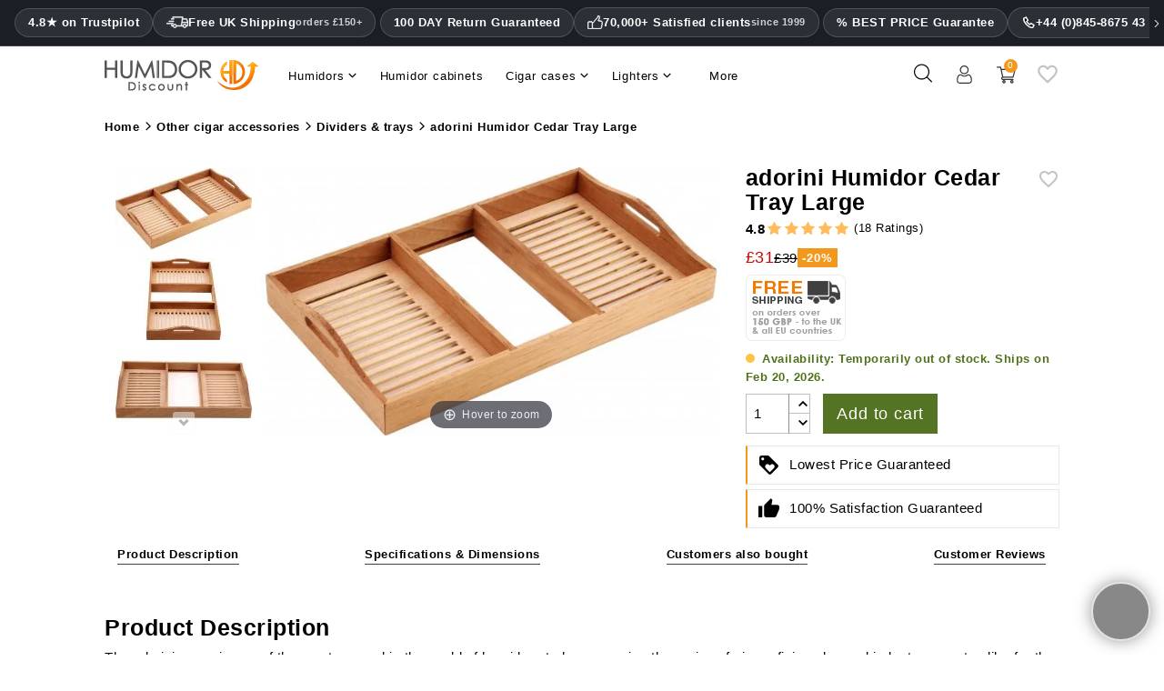

--- FILE ---
content_type: text/html; charset=utf-8
request_url: https://www.humidordiscount.co.uk/module/productbundlespro/ajax?route=pbpfrontproductcontroller&action=getproductinfo&rand=1769024979274&token=4073596c56ffa750eb5d10a784171ea9&id_product=7974&id_customization=0&qty=1
body_size: 104
content:
{"id_product":"7974","id_product_attribute":0,"out_of_stock":"1","id_category_default":"494","link_rewrite":"","ean13":"4260384979477","minimal_quantity":"1","unit_price_ratio":"0.000000","rating_values":{"iAverage":5,"bHalf":null,"fReviewAverage":"5","iMaxRating":5,"iAverageMaxRating":5,"iCountReviews":"10","iCountRatings":"18","aParamStars":"\/modules\/gsnippetsreviews\/views\/img\/picto\/1-star-yellow\/picto.png","show_ratings":false},"allow_oosp":1,"category":"dividers-trays","link":"https:\/\/www.humidordiscount.co.uk\/adorini-humidor-cedar-tray-large","attribute_price":0,"price_tax_exc":27,"price":31,"price_without_reduction":31,"reduction":0,"specific_prices":false,"quantity":-3,"quantity_all_versions":-3,"id_image":"en-default","features":[{"name":"Dimensions (H x W x D)","value":["44 ","310 ","186 "],"id_feature":"31","alt_name":null,"random":"0.08437185369839133000","id_feature_value":"93974","order":1},{"name":"Product weight","value":"17","id_feature":"34","alt_name":"Product weight","random":"0.08437185369839133000","id_feature_value":"93977","order":14},{"name":"Item ID","value":"2212","id_feature":"-1","alt_name":"Item ID","random":"0.08437185369839133000","order":1022},{"name":"Instead of","value":"37","id_feature":"273","alt_name":null,"random":"0.08437185369839133000","id_feature_value":"128150","order":1023},{"name":"Color","value":"Brown","id_feature":"146","alt_name":null,"random":"0.08437185369839133000","id_feature_value":"965","order":10001},{"name":"Brand ","value":"Adorini","id_feature":"244","alt_name":null,"random":"0.08437185369839133000","id_feature_value":"8575","order":10020},{"name":"Ean13","value":"4260384979477","id_feature":"-2","alt_name":"EAN code","random":"0.08437185369839133000","order":10023}],"attachments":[],"virtual":1,"pack":false,"packItems":[],"nopackprice":0,"rate":19,"tax_name":"MWST 19.0%","base_price_exc_tax":"24.369748"}

--- FILE ---
content_type: text/plain
request_url: https://www.google-analytics.com/j/collect?v=1&_v=j102&a=1773994552&t=pageview&_s=1&dl=https%3A%2F%2Fwww.humidordiscount.co.uk%2Fadorini-humidor-cedar-tray-large&ul=en-us%40posix&dt=adorini%20Humidor%20Cedar%20Tray%20Large%20%7C%20Lowest%20price%20%7C%2018%20Reviews&sr=1280x720&vp=1280x720&_u=IEBAAEABAAAAACAAI~&jid=1424323836&gjid=402979915&cid=1049439356.1769024978&tid=UA-226860-11&_gid=1258704808.1769024978&_r=1&_slc=1&z=127431599
body_size: -453
content:
2,cG-WP6VQFVGME